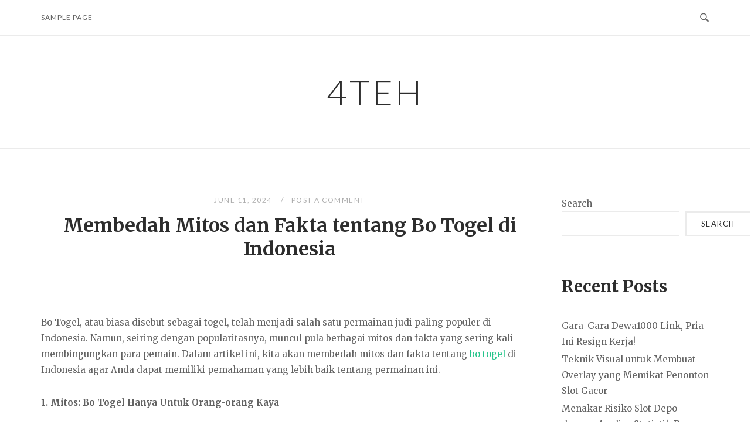

--- FILE ---
content_type: text/html; charset=UTF-8
request_url: https://4teh.org/membedah-mitos-dan-fakta-tentang-bo-togel-di-indonesia/
body_size: 12408
content:
<!DOCTYPE html>
<html lang="en-US">
<head>
<meta charset="UTF-8">
<meta name="viewport" content="width=device-width, initial-scale=1">
<link rel="profile" href="https://gmpg.org/xfn/11">
<link rel="pingback" href="https://4teh.org/xmlrpc.php">

<title>Membedah Mitos dan Fakta tentang Bo Togel di Indonesia &#8211; 4teh</title>
<meta name='robots' content='max-image-preview:large' />
<link rel='dns-prefetch' href='//fonts.googleapis.com' />
<link rel="alternate" type="application/rss+xml" title="4teh &raquo; Feed" href="https://4teh.org/feed/" />
<link rel="alternate" type="application/rss+xml" title="4teh &raquo; Comments Feed" href="https://4teh.org/comments/feed/" />
<link rel="alternate" type="application/rss+xml" title="4teh &raquo; Membedah Mitos dan Fakta tentang Bo Togel di Indonesia Comments Feed" href="https://4teh.org/membedah-mitos-dan-fakta-tentang-bo-togel-di-indonesia/feed/" />
<link rel="alternate" title="oEmbed (JSON)" type="application/json+oembed" href="https://4teh.org/wp-json/oembed/1.0/embed?url=https%3A%2F%2F4teh.org%2Fmembedah-mitos-dan-fakta-tentang-bo-togel-di-indonesia%2F" />
<link rel="alternate" title="oEmbed (XML)" type="text/xml+oembed" href="https://4teh.org/wp-json/oembed/1.0/embed?url=https%3A%2F%2F4teh.org%2Fmembedah-mitos-dan-fakta-tentang-bo-togel-di-indonesia%2F&#038;format=xml" />
<style id='wp-img-auto-sizes-contain-inline-css' type='text/css'>
img:is([sizes=auto i],[sizes^="auto," i]){contain-intrinsic-size:3000px 1500px}
/*# sourceURL=wp-img-auto-sizes-contain-inline-css */
</style>
<style id='wp-emoji-styles-inline-css' type='text/css'>

	img.wp-smiley, img.emoji {
		display: inline !important;
		border: none !important;
		box-shadow: none !important;
		height: 1em !important;
		width: 1em !important;
		margin: 0 0.07em !important;
		vertical-align: -0.1em !important;
		background: none !important;
		padding: 0 !important;
	}
/*# sourceURL=wp-emoji-styles-inline-css */
</style>
<style id='wp-block-library-inline-css' type='text/css'>
:root{--wp-block-synced-color:#7a00df;--wp-block-synced-color--rgb:122,0,223;--wp-bound-block-color:var(--wp-block-synced-color);--wp-editor-canvas-background:#ddd;--wp-admin-theme-color:#007cba;--wp-admin-theme-color--rgb:0,124,186;--wp-admin-theme-color-darker-10:#006ba1;--wp-admin-theme-color-darker-10--rgb:0,107,160.5;--wp-admin-theme-color-darker-20:#005a87;--wp-admin-theme-color-darker-20--rgb:0,90,135;--wp-admin-border-width-focus:2px}@media (min-resolution:192dpi){:root{--wp-admin-border-width-focus:1.5px}}.wp-element-button{cursor:pointer}:root .has-very-light-gray-background-color{background-color:#eee}:root .has-very-dark-gray-background-color{background-color:#313131}:root .has-very-light-gray-color{color:#eee}:root .has-very-dark-gray-color{color:#313131}:root .has-vivid-green-cyan-to-vivid-cyan-blue-gradient-background{background:linear-gradient(135deg,#00d084,#0693e3)}:root .has-purple-crush-gradient-background{background:linear-gradient(135deg,#34e2e4,#4721fb 50%,#ab1dfe)}:root .has-hazy-dawn-gradient-background{background:linear-gradient(135deg,#faaca8,#dad0ec)}:root .has-subdued-olive-gradient-background{background:linear-gradient(135deg,#fafae1,#67a671)}:root .has-atomic-cream-gradient-background{background:linear-gradient(135deg,#fdd79a,#004a59)}:root .has-nightshade-gradient-background{background:linear-gradient(135deg,#330968,#31cdcf)}:root .has-midnight-gradient-background{background:linear-gradient(135deg,#020381,#2874fc)}:root{--wp--preset--font-size--normal:16px;--wp--preset--font-size--huge:42px}.has-regular-font-size{font-size:1em}.has-larger-font-size{font-size:2.625em}.has-normal-font-size{font-size:var(--wp--preset--font-size--normal)}.has-huge-font-size{font-size:var(--wp--preset--font-size--huge)}.has-text-align-center{text-align:center}.has-text-align-left{text-align:left}.has-text-align-right{text-align:right}.has-fit-text{white-space:nowrap!important}#end-resizable-editor-section{display:none}.aligncenter{clear:both}.items-justified-left{justify-content:flex-start}.items-justified-center{justify-content:center}.items-justified-right{justify-content:flex-end}.items-justified-space-between{justify-content:space-between}.screen-reader-text{border:0;clip-path:inset(50%);height:1px;margin:-1px;overflow:hidden;padding:0;position:absolute;width:1px;word-wrap:normal!important}.screen-reader-text:focus{background-color:#ddd;clip-path:none;color:#444;display:block;font-size:1em;height:auto;left:5px;line-height:normal;padding:15px 23px 14px;text-decoration:none;top:5px;width:auto;z-index:100000}html :where(.has-border-color){border-style:solid}html :where([style*=border-top-color]){border-top-style:solid}html :where([style*=border-right-color]){border-right-style:solid}html :where([style*=border-bottom-color]){border-bottom-style:solid}html :where([style*=border-left-color]){border-left-style:solid}html :where([style*=border-width]){border-style:solid}html :where([style*=border-top-width]){border-top-style:solid}html :where([style*=border-right-width]){border-right-style:solid}html :where([style*=border-bottom-width]){border-bottom-style:solid}html :where([style*=border-left-width]){border-left-style:solid}html :where(img[class*=wp-image-]){height:auto;max-width:100%}:where(figure){margin:0 0 1em}html :where(.is-position-sticky){--wp-admin--admin-bar--position-offset:var(--wp-admin--admin-bar--height,0px)}@media screen and (max-width:600px){html :where(.is-position-sticky){--wp-admin--admin-bar--position-offset:0px}}

/*# sourceURL=wp-block-library-inline-css */
</style><style id='wp-block-archives-inline-css' type='text/css'>
.wp-block-archives{box-sizing:border-box}.wp-block-archives-dropdown label{display:block}
/*# sourceURL=https://4teh.org/wp-includes/blocks/archives/style.min.css */
</style>
<style id='wp-block-categories-inline-css' type='text/css'>
.wp-block-categories{box-sizing:border-box}.wp-block-categories.alignleft{margin-right:2em}.wp-block-categories.alignright{margin-left:2em}.wp-block-categories.wp-block-categories-dropdown.aligncenter{text-align:center}.wp-block-categories .wp-block-categories__label{display:block;width:100%}
/*# sourceURL=https://4teh.org/wp-includes/blocks/categories/style.min.css */
</style>
<style id='wp-block-heading-inline-css' type='text/css'>
h1:where(.wp-block-heading).has-background,h2:where(.wp-block-heading).has-background,h3:where(.wp-block-heading).has-background,h4:where(.wp-block-heading).has-background,h5:where(.wp-block-heading).has-background,h6:where(.wp-block-heading).has-background{padding:1.25em 2.375em}h1.has-text-align-left[style*=writing-mode]:where([style*=vertical-lr]),h1.has-text-align-right[style*=writing-mode]:where([style*=vertical-rl]),h2.has-text-align-left[style*=writing-mode]:where([style*=vertical-lr]),h2.has-text-align-right[style*=writing-mode]:where([style*=vertical-rl]),h3.has-text-align-left[style*=writing-mode]:where([style*=vertical-lr]),h3.has-text-align-right[style*=writing-mode]:where([style*=vertical-rl]),h4.has-text-align-left[style*=writing-mode]:where([style*=vertical-lr]),h4.has-text-align-right[style*=writing-mode]:where([style*=vertical-rl]),h5.has-text-align-left[style*=writing-mode]:where([style*=vertical-lr]),h5.has-text-align-right[style*=writing-mode]:where([style*=vertical-rl]),h6.has-text-align-left[style*=writing-mode]:where([style*=vertical-lr]),h6.has-text-align-right[style*=writing-mode]:where([style*=vertical-rl]){rotate:180deg}
/*# sourceURL=https://4teh.org/wp-includes/blocks/heading/style.min.css */
</style>
<style id='wp-block-latest-comments-inline-css' type='text/css'>
ol.wp-block-latest-comments{box-sizing:border-box;margin-left:0}:where(.wp-block-latest-comments:not([style*=line-height] .wp-block-latest-comments__comment)){line-height:1.1}:where(.wp-block-latest-comments:not([style*=line-height] .wp-block-latest-comments__comment-excerpt p)){line-height:1.8}.has-dates :where(.wp-block-latest-comments:not([style*=line-height])),.has-excerpts :where(.wp-block-latest-comments:not([style*=line-height])){line-height:1.5}.wp-block-latest-comments .wp-block-latest-comments{padding-left:0}.wp-block-latest-comments__comment{list-style:none;margin-bottom:1em}.has-avatars .wp-block-latest-comments__comment{list-style:none;min-height:2.25em}.has-avatars .wp-block-latest-comments__comment .wp-block-latest-comments__comment-excerpt,.has-avatars .wp-block-latest-comments__comment .wp-block-latest-comments__comment-meta{margin-left:3.25em}.wp-block-latest-comments__comment-excerpt p{font-size:.875em;margin:.36em 0 1.4em}.wp-block-latest-comments__comment-date{display:block;font-size:.75em}.wp-block-latest-comments .avatar,.wp-block-latest-comments__comment-avatar{border-radius:1.5em;display:block;float:left;height:2.5em;margin-right:.75em;width:2.5em}.wp-block-latest-comments[class*=-font-size] a,.wp-block-latest-comments[style*=font-size] a{font-size:inherit}
/*# sourceURL=https://4teh.org/wp-includes/blocks/latest-comments/style.min.css */
</style>
<style id='wp-block-latest-posts-inline-css' type='text/css'>
.wp-block-latest-posts{box-sizing:border-box}.wp-block-latest-posts.alignleft{margin-right:2em}.wp-block-latest-posts.alignright{margin-left:2em}.wp-block-latest-posts.wp-block-latest-posts__list{list-style:none}.wp-block-latest-posts.wp-block-latest-posts__list li{clear:both;overflow-wrap:break-word}.wp-block-latest-posts.is-grid{display:flex;flex-wrap:wrap}.wp-block-latest-posts.is-grid li{margin:0 1.25em 1.25em 0;width:100%}@media (min-width:600px){.wp-block-latest-posts.columns-2 li{width:calc(50% - .625em)}.wp-block-latest-posts.columns-2 li:nth-child(2n){margin-right:0}.wp-block-latest-posts.columns-3 li{width:calc(33.33333% - .83333em)}.wp-block-latest-posts.columns-3 li:nth-child(3n){margin-right:0}.wp-block-latest-posts.columns-4 li{width:calc(25% - .9375em)}.wp-block-latest-posts.columns-4 li:nth-child(4n){margin-right:0}.wp-block-latest-posts.columns-5 li{width:calc(20% - 1em)}.wp-block-latest-posts.columns-5 li:nth-child(5n){margin-right:0}.wp-block-latest-posts.columns-6 li{width:calc(16.66667% - 1.04167em)}.wp-block-latest-posts.columns-6 li:nth-child(6n){margin-right:0}}:root :where(.wp-block-latest-posts.is-grid){padding:0}:root :where(.wp-block-latest-posts.wp-block-latest-posts__list){padding-left:0}.wp-block-latest-posts__post-author,.wp-block-latest-posts__post-date{display:block;font-size:.8125em}.wp-block-latest-posts__post-excerpt,.wp-block-latest-posts__post-full-content{margin-bottom:1em;margin-top:.5em}.wp-block-latest-posts__featured-image a{display:inline-block}.wp-block-latest-posts__featured-image img{height:auto;max-width:100%;width:auto}.wp-block-latest-posts__featured-image.alignleft{float:left;margin-right:1em}.wp-block-latest-posts__featured-image.alignright{float:right;margin-left:1em}.wp-block-latest-posts__featured-image.aligncenter{margin-bottom:1em;text-align:center}
/*# sourceURL=https://4teh.org/wp-includes/blocks/latest-posts/style.min.css */
</style>
<style id='wp-block-search-inline-css' type='text/css'>
.wp-block-search__button{margin-left:10px;word-break:normal}.wp-block-search__button.has-icon{line-height:0}.wp-block-search__button svg{height:1.25em;min-height:24px;min-width:24px;width:1.25em;fill:currentColor;vertical-align:text-bottom}:where(.wp-block-search__button){border:1px solid #ccc;padding:6px 10px}.wp-block-search__inside-wrapper{display:flex;flex:auto;flex-wrap:nowrap;max-width:100%}.wp-block-search__label{width:100%}.wp-block-search.wp-block-search__button-only .wp-block-search__button{box-sizing:border-box;display:flex;flex-shrink:0;justify-content:center;margin-left:0;max-width:100%}.wp-block-search.wp-block-search__button-only .wp-block-search__inside-wrapper{min-width:0!important;transition-property:width}.wp-block-search.wp-block-search__button-only .wp-block-search__input{flex-basis:100%;transition-duration:.3s}.wp-block-search.wp-block-search__button-only.wp-block-search__searchfield-hidden,.wp-block-search.wp-block-search__button-only.wp-block-search__searchfield-hidden .wp-block-search__inside-wrapper{overflow:hidden}.wp-block-search.wp-block-search__button-only.wp-block-search__searchfield-hidden .wp-block-search__input{border-left-width:0!important;border-right-width:0!important;flex-basis:0;flex-grow:0;margin:0;min-width:0!important;padding-left:0!important;padding-right:0!important;width:0!important}:where(.wp-block-search__input){appearance:none;border:1px solid #949494;flex-grow:1;font-family:inherit;font-size:inherit;font-style:inherit;font-weight:inherit;letter-spacing:inherit;line-height:inherit;margin-left:0;margin-right:0;min-width:3rem;padding:8px;text-decoration:unset!important;text-transform:inherit}:where(.wp-block-search__button-inside .wp-block-search__inside-wrapper){background-color:#fff;border:1px solid #949494;box-sizing:border-box;padding:4px}:where(.wp-block-search__button-inside .wp-block-search__inside-wrapper) .wp-block-search__input{border:none;border-radius:0;padding:0 4px}:where(.wp-block-search__button-inside .wp-block-search__inside-wrapper) .wp-block-search__input:focus{outline:none}:where(.wp-block-search__button-inside .wp-block-search__inside-wrapper) :where(.wp-block-search__button){padding:4px 8px}.wp-block-search.aligncenter .wp-block-search__inside-wrapper{margin:auto}.wp-block[data-align=right] .wp-block-search.wp-block-search__button-only .wp-block-search__inside-wrapper{float:right}
/*# sourceURL=https://4teh.org/wp-includes/blocks/search/style.min.css */
</style>
<style id='wp-block-group-inline-css' type='text/css'>
.wp-block-group{box-sizing:border-box}:where(.wp-block-group.wp-block-group-is-layout-constrained){position:relative}
/*# sourceURL=https://4teh.org/wp-includes/blocks/group/style.min.css */
</style>
<style id='global-styles-inline-css' type='text/css'>
:root{--wp--preset--aspect-ratio--square: 1;--wp--preset--aspect-ratio--4-3: 4/3;--wp--preset--aspect-ratio--3-4: 3/4;--wp--preset--aspect-ratio--3-2: 3/2;--wp--preset--aspect-ratio--2-3: 2/3;--wp--preset--aspect-ratio--16-9: 16/9;--wp--preset--aspect-ratio--9-16: 9/16;--wp--preset--color--black: #000000;--wp--preset--color--cyan-bluish-gray: #abb8c3;--wp--preset--color--white: #ffffff;--wp--preset--color--pale-pink: #f78da7;--wp--preset--color--vivid-red: #cf2e2e;--wp--preset--color--luminous-vivid-orange: #ff6900;--wp--preset--color--luminous-vivid-amber: #fcb900;--wp--preset--color--light-green-cyan: #7bdcb5;--wp--preset--color--vivid-green-cyan: #00d084;--wp--preset--color--pale-cyan-blue: #8ed1fc;--wp--preset--color--vivid-cyan-blue: #0693e3;--wp--preset--color--vivid-purple: #9b51e0;--wp--preset--gradient--vivid-cyan-blue-to-vivid-purple: linear-gradient(135deg,rgb(6,147,227) 0%,rgb(155,81,224) 100%);--wp--preset--gradient--light-green-cyan-to-vivid-green-cyan: linear-gradient(135deg,rgb(122,220,180) 0%,rgb(0,208,130) 100%);--wp--preset--gradient--luminous-vivid-amber-to-luminous-vivid-orange: linear-gradient(135deg,rgb(252,185,0) 0%,rgb(255,105,0) 100%);--wp--preset--gradient--luminous-vivid-orange-to-vivid-red: linear-gradient(135deg,rgb(255,105,0) 0%,rgb(207,46,46) 100%);--wp--preset--gradient--very-light-gray-to-cyan-bluish-gray: linear-gradient(135deg,rgb(238,238,238) 0%,rgb(169,184,195) 100%);--wp--preset--gradient--cool-to-warm-spectrum: linear-gradient(135deg,rgb(74,234,220) 0%,rgb(151,120,209) 20%,rgb(207,42,186) 40%,rgb(238,44,130) 60%,rgb(251,105,98) 80%,rgb(254,248,76) 100%);--wp--preset--gradient--blush-light-purple: linear-gradient(135deg,rgb(255,206,236) 0%,rgb(152,150,240) 100%);--wp--preset--gradient--blush-bordeaux: linear-gradient(135deg,rgb(254,205,165) 0%,rgb(254,45,45) 50%,rgb(107,0,62) 100%);--wp--preset--gradient--luminous-dusk: linear-gradient(135deg,rgb(255,203,112) 0%,rgb(199,81,192) 50%,rgb(65,88,208) 100%);--wp--preset--gradient--pale-ocean: linear-gradient(135deg,rgb(255,245,203) 0%,rgb(182,227,212) 50%,rgb(51,167,181) 100%);--wp--preset--gradient--electric-grass: linear-gradient(135deg,rgb(202,248,128) 0%,rgb(113,206,126) 100%);--wp--preset--gradient--midnight: linear-gradient(135deg,rgb(2,3,129) 0%,rgb(40,116,252) 100%);--wp--preset--font-size--small: 13px;--wp--preset--font-size--medium: 20px;--wp--preset--font-size--large: 36px;--wp--preset--font-size--x-large: 42px;--wp--preset--spacing--20: 0.44rem;--wp--preset--spacing--30: 0.67rem;--wp--preset--spacing--40: 1rem;--wp--preset--spacing--50: 1.5rem;--wp--preset--spacing--60: 2.25rem;--wp--preset--spacing--70: 3.38rem;--wp--preset--spacing--80: 5.06rem;--wp--preset--shadow--natural: 6px 6px 9px rgba(0, 0, 0, 0.2);--wp--preset--shadow--deep: 12px 12px 50px rgba(0, 0, 0, 0.4);--wp--preset--shadow--sharp: 6px 6px 0px rgba(0, 0, 0, 0.2);--wp--preset--shadow--outlined: 6px 6px 0px -3px rgb(255, 255, 255), 6px 6px rgb(0, 0, 0);--wp--preset--shadow--crisp: 6px 6px 0px rgb(0, 0, 0);}:where(.is-layout-flex){gap: 0.5em;}:where(.is-layout-grid){gap: 0.5em;}body .is-layout-flex{display: flex;}.is-layout-flex{flex-wrap: wrap;align-items: center;}.is-layout-flex > :is(*, div){margin: 0;}body .is-layout-grid{display: grid;}.is-layout-grid > :is(*, div){margin: 0;}:where(.wp-block-columns.is-layout-flex){gap: 2em;}:where(.wp-block-columns.is-layout-grid){gap: 2em;}:where(.wp-block-post-template.is-layout-flex){gap: 1.25em;}:where(.wp-block-post-template.is-layout-grid){gap: 1.25em;}.has-black-color{color: var(--wp--preset--color--black) !important;}.has-cyan-bluish-gray-color{color: var(--wp--preset--color--cyan-bluish-gray) !important;}.has-white-color{color: var(--wp--preset--color--white) !important;}.has-pale-pink-color{color: var(--wp--preset--color--pale-pink) !important;}.has-vivid-red-color{color: var(--wp--preset--color--vivid-red) !important;}.has-luminous-vivid-orange-color{color: var(--wp--preset--color--luminous-vivid-orange) !important;}.has-luminous-vivid-amber-color{color: var(--wp--preset--color--luminous-vivid-amber) !important;}.has-light-green-cyan-color{color: var(--wp--preset--color--light-green-cyan) !important;}.has-vivid-green-cyan-color{color: var(--wp--preset--color--vivid-green-cyan) !important;}.has-pale-cyan-blue-color{color: var(--wp--preset--color--pale-cyan-blue) !important;}.has-vivid-cyan-blue-color{color: var(--wp--preset--color--vivid-cyan-blue) !important;}.has-vivid-purple-color{color: var(--wp--preset--color--vivid-purple) !important;}.has-black-background-color{background-color: var(--wp--preset--color--black) !important;}.has-cyan-bluish-gray-background-color{background-color: var(--wp--preset--color--cyan-bluish-gray) !important;}.has-white-background-color{background-color: var(--wp--preset--color--white) !important;}.has-pale-pink-background-color{background-color: var(--wp--preset--color--pale-pink) !important;}.has-vivid-red-background-color{background-color: var(--wp--preset--color--vivid-red) !important;}.has-luminous-vivid-orange-background-color{background-color: var(--wp--preset--color--luminous-vivid-orange) !important;}.has-luminous-vivid-amber-background-color{background-color: var(--wp--preset--color--luminous-vivid-amber) !important;}.has-light-green-cyan-background-color{background-color: var(--wp--preset--color--light-green-cyan) !important;}.has-vivid-green-cyan-background-color{background-color: var(--wp--preset--color--vivid-green-cyan) !important;}.has-pale-cyan-blue-background-color{background-color: var(--wp--preset--color--pale-cyan-blue) !important;}.has-vivid-cyan-blue-background-color{background-color: var(--wp--preset--color--vivid-cyan-blue) !important;}.has-vivid-purple-background-color{background-color: var(--wp--preset--color--vivid-purple) !important;}.has-black-border-color{border-color: var(--wp--preset--color--black) !important;}.has-cyan-bluish-gray-border-color{border-color: var(--wp--preset--color--cyan-bluish-gray) !important;}.has-white-border-color{border-color: var(--wp--preset--color--white) !important;}.has-pale-pink-border-color{border-color: var(--wp--preset--color--pale-pink) !important;}.has-vivid-red-border-color{border-color: var(--wp--preset--color--vivid-red) !important;}.has-luminous-vivid-orange-border-color{border-color: var(--wp--preset--color--luminous-vivid-orange) !important;}.has-luminous-vivid-amber-border-color{border-color: var(--wp--preset--color--luminous-vivid-amber) !important;}.has-light-green-cyan-border-color{border-color: var(--wp--preset--color--light-green-cyan) !important;}.has-vivid-green-cyan-border-color{border-color: var(--wp--preset--color--vivid-green-cyan) !important;}.has-pale-cyan-blue-border-color{border-color: var(--wp--preset--color--pale-cyan-blue) !important;}.has-vivid-cyan-blue-border-color{border-color: var(--wp--preset--color--vivid-cyan-blue) !important;}.has-vivid-purple-border-color{border-color: var(--wp--preset--color--vivid-purple) !important;}.has-vivid-cyan-blue-to-vivid-purple-gradient-background{background: var(--wp--preset--gradient--vivid-cyan-blue-to-vivid-purple) !important;}.has-light-green-cyan-to-vivid-green-cyan-gradient-background{background: var(--wp--preset--gradient--light-green-cyan-to-vivid-green-cyan) !important;}.has-luminous-vivid-amber-to-luminous-vivid-orange-gradient-background{background: var(--wp--preset--gradient--luminous-vivid-amber-to-luminous-vivid-orange) !important;}.has-luminous-vivid-orange-to-vivid-red-gradient-background{background: var(--wp--preset--gradient--luminous-vivid-orange-to-vivid-red) !important;}.has-very-light-gray-to-cyan-bluish-gray-gradient-background{background: var(--wp--preset--gradient--very-light-gray-to-cyan-bluish-gray) !important;}.has-cool-to-warm-spectrum-gradient-background{background: var(--wp--preset--gradient--cool-to-warm-spectrum) !important;}.has-blush-light-purple-gradient-background{background: var(--wp--preset--gradient--blush-light-purple) !important;}.has-blush-bordeaux-gradient-background{background: var(--wp--preset--gradient--blush-bordeaux) !important;}.has-luminous-dusk-gradient-background{background: var(--wp--preset--gradient--luminous-dusk) !important;}.has-pale-ocean-gradient-background{background: var(--wp--preset--gradient--pale-ocean) !important;}.has-electric-grass-gradient-background{background: var(--wp--preset--gradient--electric-grass) !important;}.has-midnight-gradient-background{background: var(--wp--preset--gradient--midnight) !important;}.has-small-font-size{font-size: var(--wp--preset--font-size--small) !important;}.has-medium-font-size{font-size: var(--wp--preset--font-size--medium) !important;}.has-large-font-size{font-size: var(--wp--preset--font-size--large) !important;}.has-x-large-font-size{font-size: var(--wp--preset--font-size--x-large) !important;}
/*# sourceURL=global-styles-inline-css */
</style>

<style id='classic-theme-styles-inline-css' type='text/css'>
/*! This file is auto-generated */
.wp-block-button__link{color:#fff;background-color:#32373c;border-radius:9999px;box-shadow:none;text-decoration:none;padding:calc(.667em + 2px) calc(1.333em + 2px);font-size:1.125em}.wp-block-file__button{background:#32373c;color:#fff;text-decoration:none}
/*# sourceURL=/wp-includes/css/classic-themes.min.css */
</style>
<link rel='stylesheet' id='siteorigin-unwind-style-css' href='https://4teh.org/wp-content/themes/siteorigin-unwind/style.min.css?ver=1.9.13' type='text/css' media='all' />
<link rel='stylesheet' id='siteorigin-google-web-fonts-css' href='https://fonts.googleapis.com/css?family=Lato%3A300%2C400%7CMerriweather%3A400%2C700&#038;ver=6.9#038;subset&#038;display=block' type='text/css' media='all' />
<script type="text/javascript" src="https://4teh.org/wp-includes/js/jquery/jquery.min.js?ver=3.7.1" id="jquery-core-js"></script>
<script type="text/javascript" src="https://4teh.org/wp-includes/js/jquery/jquery-migrate.min.js?ver=3.4.1" id="jquery-migrate-js"></script>
<link rel="https://api.w.org/" href="https://4teh.org/wp-json/" /><link rel="alternate" title="JSON" type="application/json" href="https://4teh.org/wp-json/wp/v2/posts/99" /><link rel="EditURI" type="application/rsd+xml" title="RSD" href="https://4teh.org/xmlrpc.php?rsd" />
<meta name="generator" content="WordPress 6.9" />
<link rel="canonical" href="https://4teh.org/membedah-mitos-dan-fakta-tentang-bo-togel-di-indonesia/" />
<link rel='shortlink' href='https://4teh.org/?p=99' />
				<style type="text/css" id="siteorigin-unwind-settings-custom" data-siteorigin-settings="true">
					@media screen and (max-width: 768px) { .main-navigation .menu-toggle { display: block; } .main-navigation > div, .main-navigation > div ul, .main-navigation .shopping-cart { display: none; } } @media screen and (min-width: 769px) { #mobile-navigation { display: none !important; } .main-navigation > div ul { display: block; } .main-navigation .shopping-cart { display: inline-block; } .main-navigation .menu-toggle { display: none; } }				</style>
				</head>

<body class="wp-singular post-template-default single single-post postid-99 single-format-standard wp-theme-siteorigin-unwind css3-animations header-design-1 no-js page-layout-default page-layout-hide-masthead page-layout-hide-footer-widgets sticky-menu sidebar">

<div id="page" class="hfeed site">
	<a class="skip-link screen-reader-text" href="#content">Skip to content</a>

			<header id="masthead" class="site-header">

			
			<div class="top-bar sticky-bar sticky-menu">
	<div class="container">

			<nav id="site-navigation" class="main-navigation">
							<button id="mobile-menu-button" class="menu-toggle" aria-controls="primary-menu" aria-expanded="false">				<svg version="1.1" class="svg-icon-menu" xmlns="http://www.w3.org/2000/svg" xmlns:xlink="http://www.w3.org/1999/xlink" width="27" height="32" viewBox="0 0 27 32">
					<path d="M27.429 24v2.286q0 0.464-0.339 0.804t-0.804 0.339h-25.143q-0.464 0-0.804-0.339t-0.339-0.804v-2.286q0-0.464 0.339-0.804t0.804-0.339h25.143q0.464 0 0.804 0.339t0.339 0.804zM27.429 14.857v2.286q0 0.464-0.339 0.804t-0.804 0.339h-25.143q-0.464 0-0.804-0.339t-0.339-0.804v-2.286q0-0.464 0.339-0.804t0.804-0.339h25.143q0.464 0 0.804 0.339t0.339 0.804zM27.429 5.714v2.286q0 0.464-0.339 0.804t-0.804 0.339h-25.143q-0.464 0-0.804-0.339t-0.339-0.804v-2.286q0-0.464 0.339-0.804t0.804-0.339h25.143q0.464 0 0.804 0.339t0.339 0.804z"></path>
				</svg>
			</button>
				<div id="primary-menu" class="menu"><ul>
<li class="page_item page-item-2"><a href="https://4teh.org/sample-page/">Sample Page</a></li>
</ul></div>
			</nav><!-- #site-navigation -->
	<div id="mobile-navigation"></div>
	
		<div class="social-search">
													<button id="search-button" class="search-toggle" aria-label="Open Search">
					<span class="open">				<svg version="1.1" class="svg-icon-search" xmlns="http://www.w3.org/2000/svg" xmlns:xlink="http://www.w3.org/1999/xlink" width="32" height="32" viewBox="0 0 32 32">
					<path d="M20.943 4.619c-4.5-4.5-11.822-4.5-16.321 0-4.498 4.5-4.498 11.822 0 16.319 4.007 4.006 10.247 4.435 14.743 1.308 0.095 0.447 0.312 0.875 0.659 1.222l6.553 6.55c0.953 0.955 2.496 0.955 3.447 0 0.953-0.951 0.953-2.495 0-3.447l-6.553-6.551c-0.347-0.349-0.774-0.565-1.222-0.658 3.13-4.495 2.7-10.734-1.307-14.743zM18.874 18.871c-3.359 3.357-8.825 3.357-12.183 0-3.357-3.359-3.357-8.825 0-12.184 3.358-3.359 8.825-3.359 12.183 0s3.359 8.825 0 12.184z"></path>
				</svg>
			</span>
					<span class="close">				<svg version="1.1" class="svg-icon-close" xmlns="http://www.w3.org/2000/svg" width="15.56" height="15.562" viewBox="0 0 15.56 15.562">
					<path id="icon_close" data-name="icon close" class="cls-1" d="M1367.53,39.407l-2.12,2.121-5.66-5.657-5.66,5.657-2.12-2.121,5.66-5.657-5.66-5.657,2.12-2.122,5.66,5.657,5.66-5.657,2.12,2.122-5.66,5.657Z" transform="translate(-1351.97 -25.969)"/>
				</svg>
			</span>
				</button>
					</div>

	</div><!-- .container -->

			<div id="fullscreen-search">
			
<div class="container">
	<h3>Search Site</h3>
	<form id="fullscreen-search-form" method="get" action="https://4teh.org">
		<input type="search" name="s" aria-label="Search for" placeholder="Type and hit enter to search" value="" />
		<button type="submit" aria-label="Search">
							<svg version="1.1" class="svg-icon-fullscreen-search" xmlns="http://www.w3.org/2000/svg" xmlns:xlink="http://www.w3.org/1999/xlink" width="32" height="32" viewBox="0 0 32 32">
					<path d="M20.943 4.619c-4.5-4.5-11.822-4.5-16.321 0-4.498 4.5-4.498 11.822 0 16.319 4.007 4.006 10.247 4.435 14.743 1.308 0.095 0.447 0.312 0.875 0.659 1.222l6.553 6.55c0.953 0.955 2.496 0.955 3.447 0 0.953-0.951 0.953-2.495 0-3.447l-6.553-6.551c-0.347-0.349-0.774-0.565-1.222-0.658 3.13-4.495 2.7-10.734-1.307-14.743zM18.874 18.871c-3.359 3.357-8.825 3.357-12.183 0-3.357-3.359-3.357-8.825 0-12.184 3.358-3.359 8.825-3.359 12.183 0s3.359 8.825 0 12.184z"></path>
				</svg>
										<svg version="1.1" class="svg-icon-search" xmlns="http://www.w3.org/2000/svg" xmlns:xlink="http://www.w3.org/1999/xlink" width="32" height="32" viewBox="0 0 32 32">
				  <path id="icon_loading" data-name="icon loading" class="cls-1" d="M13,26A13,13,0,1,1,26,13,13,13,0,0,1,13,26ZM13,4a9,9,0,1,0,4.88,16.551,1.925,1.925,0,0,1-.466-0.308l-5.656-5.657a2.006,2.006,0,0,1,0-2.828h0a2.006,2.006,0,0,1,2.828,0l5.656,5.657a1.926,1.926,0,0,1,.309.466A8.987,8.987,0,0,0,13,4Z"/>
				</svg>
						</button>
	</form>
</div><!-- .container -->
		</div>
	</div><!-- .top-bar -->

	<div class="container">
		<div class="site-branding">
						<p class="site-title">
				<a href="https://4teh.org/" rel="home">
					4teh				</a>
			</p>
								</div><!-- .site-branding -->
	</div><!-- .container -->

		</header><!-- #masthead -->
	
	<div id="content" class="site-content">
		<div class="container">

	
	<div id="primary" class="content-area">
		<main id="main" class="site-main">

		
<article id="post-99" class="entry post-99 post type-post status-publish format-standard hentry category-uncategorized">

	<header class="entry-header">
		<div class="entry-meta">
			
		
					<span class="entry-date">
									June 11, 2024							</span>
		
		
		<span class="entry-comments"><a href="https://4teh.org/membedah-mitos-dan-fakta-tentang-bo-togel-di-indonesia/#respond">Post a Comment</a></span>
			</div><!-- .entry-meta -->
					<h1 class="entry-title">Membedah Mitos dan Fakta tentang Bo Togel di Indonesia</h1>			</header><!-- .entry-header -->

	
	<div class="entry-content">
		<p>&nbsp;</p>
<p>Bo Togel, atau biasa disebut sebagai togel, telah menjadi salah satu permainan judi paling populer di Indonesia. Namun, seiring dengan popularitasnya, muncul pula berbagai mitos dan fakta yang sering kali membingungkan para pemain. Dalam artikel ini, kita akan membedah mitos dan fakta tentang <a href="https://www.themillrestaurants.com/">bo togel</a> di Indonesia agar Anda dapat memiliki pemahaman yang lebih baik tentang permainan ini.</p>
<p><strong>1. Mitos: Bo Togel Hanya Untuk Orang-orang Kaya</strong></p>
<p><strong>Fakta:</strong> Salah satu mitos yang sering kali beredar adalah bahwa Bo Togel hanya untuk orang-orang kaya. Namun, kenyataannya adalah bahwa Bo Togel dapat dimainkan oleh siapa saja, tidak peduli apa latar belakang atau status ekonomi mereka. Sebenarnya, banyak pemain Bo Togel berasal dari berbagai lapisan masyarakat, termasuk kalangan menengah ke bawah.</p>
<p><strong>2. Mitos: Tidak Ada Strategi yang Efektif dalam Bermain Bo Togel</strong></p>
<p><strong>Fakta:</strong> Meskipun Bo Togel didasarkan pada keberuntungan, bukan berarti tidak ada strategi yang efektif dalam bermain. Para pemain yang berpengalaman sering kali menggunakan analisis statistik dan pola angka untuk meningkatkan peluang menang mereka. Mereka juga memanfaatkan sistem taruhan yang telah terbukti efektif dan mengatur keuangan mereka dengan bijak.</p>
<p><strong>3. Mitos: Bermain Bo Togel Hanya Akan Menghabiskan Uang Anda</strong></p>
<p><strong>Fakta:</strong> Ya, bermain Bo Togel melibatkan risiko kehilangan uang, seperti halnya perjudian lainnya. Namun, bagi beberapa pemain, bermain Bo Togel juga bisa menjadi sumber hiburan yang menyenangkan dan mengasyikkan. Selama Anda bermain dengan bijak dan bertanggung jawab, bermain Bo Togel bisa menjadi pengalaman yang menyenangkan tanpa harus menghabiskan semua uang Anda.</p>
<p><strong>4. Mitos: Bo Togel Hanya Menjanjikan Keberuntungan Instan</strong></p>
<p><strong>Fakta:</strong> Meskipun Bo Togel bisa memberikan hadiah besar dan mengubah hidup Anda dalam sekejap, itu tidak selalu terjadi begitu saja. Sebagian besar pemain Bo Togel harus bersabar dan konsisten dalam bermain untuk mendapatkan hasil yang diinginkan. Selain itu, penting untuk memahami bahwa Bo Togel adalah permainan yang didasarkan pada keberuntungan, dan tidak ada jaminan kemenangan.</p>
<p><strong>5. Mitos: Semua Situs Bo Togel adalah Penipuan</strong></p>
<p><strong>Fakta:</strong> Memang benar bahwa ada beberapa situs Bo Togel ilegal yang melakukan penipuan atau praktik curang lainnya. Namun, bukan berarti semua situs Bo Togel adalah penipuan. Ada banyak situs Bo Togel yang resmi dan terpercaya yang menyediakan pengalaman bermain yang adil dan aman bagi para pemainnya. Penting untuk melakukan riset dan memilih situs yang memiliki reputasi baik dan lisensi resmi.</p>
<p><strong>6. Mitos: Bo Togel Merugikan Masyarakat</strong></p>
<p><strong>Fakta:</strong> Meskipun Bo Togel memiliki potensi untuk menyebabkan kecanduan judi dan kehilangan uang, itu tidak selalu merugikan masyarakat secara keseluruhan. Banyak negara, termasuk Indonesia, mengizinkan lotere sebagai bentuk perjudian yang sah dan menggunakannya sebagai sumber pendapatan bagi pemerintah dan dana sosial. Namun, penting untuk memastikan bahwa perjudian diatur dengan baik dan ada upaya untuk mencegah penyalahgunaan.</p>
<p><strong>Kesimpulan</strong></p>
<p>Bo Togel adalah permainan judi yang populer di Indonesia, tetapi sering kali dipenuhi dengan mitos dan fakta yang membingungkan. Penting untuk memahami perbedaan antara mitos dan fakta tentang Bo Togel agar Anda dapat membuat keputusan bermain yang lebih cerdas dan bertanggung jawab. Selama Anda bermain dengan bijak dan mengetahui risiko yang terlibat, bermain Bo Togel bisa menjadi pengalaman yang menyenangkan dan mengasyikkan.</p>
			</div><!-- .entry-content -->

	<footer class="entry-footer">
					<span class="tags-list"></span>
				</footer><!-- .entry-footer -->
</article><!-- #post-## -->
		<nav class="navigation post-navigation">
			<h2 class="screen-reader-text">Post navigation</h2>
			<div class="nav-links">
				<div class="nav-previous">
					<a href="https://4teh.org/mengapa-mpo2121-menjadi-pilihan-utama-penggemar-judi-online/" rel="prev"><span class="sub-title"><span>&larr;</span> Previous Post</span> <div>Mengapa MPO2121 Menjadi Pilihan Utama Penggemar Judi Online?</div></a>				</div>
				<div class="nav-next">
					<a href="https://4teh.org/situs-slot-gacor-bermain-dengan-nyaman-dan-tanpa-khawatir/" rel="next"><span class="sub-title">Next Post <span>&rarr;</span></span> <div>Situs Slot Gacor: Bermain dengan Nyaman dan Tanpa Khawatir</div></a>				</div>
			</div><!-- .nav-links -->
		</nav><!-- .navigation -->
			<div class="author-box">
			<div class="author-avatar">
				<img alt='' src='https://secure.gravatar.com/avatar/7e3806f55d961e507885c7503eec30214fda167c37daca2df7ef6c410d80c370?s=120&#038;d=mm&#038;r=g' srcset='https://secure.gravatar.com/avatar/7e3806f55d961e507885c7503eec30214fda167c37daca2df7ef6c410d80c370?s=240&#038;d=mm&#038;r=g 2x' class='avatar avatar-120 photo' height='120' width='120' decoding='async'/>			</div>
			<div class="author-description">
				<span class="post-author-title">
					<a href="https://4teh.org/author/admin/">
						admin					</a>
				</span>
				<div></div>
			</div>
		</div>
		
			<div class="related-posts-section">
				<h2 class="related-posts heading-strike">You may also like</h2>
									<ol>
																					<li>
									<a href="https://4teh.org/gara-gara-dewa1000-link-pria-ini-resign-kerja/" rel="bookmark" title="Gara-Gara Dewa1000 Link, Pria Ini Resign Kerja!">
																				<h3 class="related-post-title">Gara-Gara Dewa1000 Link, Pria Ini Resign Kerja!</h3>
										<p class="related-post-date">December 25, 2025</p>
									</a>
								</li>
															<li>
									<a href="https://4teh.org/teknik-visual-untuk-membuat-overlay-yang-memikat-penonton-slot-gacor/" rel="bookmark" title="Teknik Visual untuk Membuat Overlay yang Memikat Penonton Slot Gacor">
																				<h3 class="related-post-title">Teknik Visual untuk Membuat Overlay yang Memikat Penonton Slot Gacor</h3>
										<p class="related-post-date">December 9, 2025</p>
									</a>
								</li>
															<li>
									<a href="https://4teh.org/menakar-risiko-slot-depo-dengan-analisa-statistik-dasar/" rel="bookmark" title="Menakar Risiko Slot Depo dengan Analisa Statistik Dasar">
																				<h3 class="related-post-title">Menakar Risiko Slot Depo dengan Analisa Statistik Dasar</h3>
										<p class="related-post-date">December 8, 2025</p>
									</a>
								</li>
																		</ol>
							</div>
		
<div id="comments" class="comments-area">

		<div id="respond" class="comment-respond">
		<h3 id="reply-title" class="comment-reply-title">Leave a Reply <small><a rel="nofollow" id="cancel-comment-reply-link" href="/membedah-mitos-dan-fakta-tentang-bo-togel-di-indonesia/#respond" style="display:none;">Cancel reply</a></small></h3><form action="https://4teh.org/wp-comments-post.php" method="post" id="commentform" class="comment-form"><p class="comment-notes"><span id="email-notes">Your email address will not be published.</span> <span class="required-field-message">Required fields are marked <span class="required">*</span></span></p><p class="comment-form-comment"><label for="comment">Comment <span class="required">*</span></label> <textarea id="comment" name="comment" cols="45" rows="8" maxlength="65525" required></textarea></p><p class="comment-form-author"><label for="author">Name <span class="required">*</span></label> <input id="author" name="author" type="text" value="" size="30" maxlength="245" autocomplete="name" required /></p>
<p class="comment-form-email"><label for="email">Email <span class="required">*</span></label> <input id="email" name="email" type="email" value="" size="30" maxlength="100" aria-describedby="email-notes" autocomplete="email" required /></p>
<p class="comment-form-url"><label for="url">Website</label> <input id="url" name="url" type="url" value="" size="30" maxlength="200" autocomplete="url" /></p>
<p class="comment-form-cookies-consent"><input id="wp-comment-cookies-consent" name="wp-comment-cookies-consent" type="checkbox" value="yes" /> <label for="wp-comment-cookies-consent">Save my name, email, and website in this browser for the next time I comment.</label></p>
<p class="form-submit"><input name="submit" type="submit" id="submit" class="submit" value="Post Comment" /> <input type='hidden' name='comment_post_ID' value='99' id='comment_post_ID' />
<input type='hidden' name='comment_parent' id='comment_parent' value='0' />
</p></form>	</div><!-- #respond -->
	
</div><!-- #comments -->

		</main><!-- #main -->
	</div><!-- #primary -->


<aside id="secondary" class="widget-area">
	<aside id="block-2" class="widget widget_block widget_search"><form role="search" method="get" action="https://4teh.org/" class="wp-block-search__button-outside wp-block-search__text-button wp-block-search"    ><label class="wp-block-search__label" for="wp-block-search__input-1" >Search</label><div class="wp-block-search__inside-wrapper" ><input class="wp-block-search__input" id="wp-block-search__input-1" placeholder="" value="" type="search" name="s" required /><button aria-label="Search" class="wp-block-search__button wp-element-button" type="submit" >Search</button></div></form></aside><aside id="block-3" class="widget widget_block"><div class="wp-block-group"><div class="wp-block-group__inner-container is-layout-flow wp-block-group-is-layout-flow"><h2 class="wp-block-heading">Recent Posts</h2><ul class="wp-block-latest-posts__list wp-block-latest-posts"><li><a class="wp-block-latest-posts__post-title" href="https://4teh.org/gara-gara-dewa1000-link-pria-ini-resign-kerja/">Gara-Gara Dewa1000 Link, Pria Ini Resign Kerja!</a></li>
<li><a class="wp-block-latest-posts__post-title" href="https://4teh.org/teknik-visual-untuk-membuat-overlay-yang-memikat-penonton-slot-gacor/">Teknik Visual untuk Membuat Overlay yang Memikat Penonton Slot Gacor</a></li>
<li><a class="wp-block-latest-posts__post-title" href="https://4teh.org/menakar-risiko-slot-depo-dengan-analisa-statistik-dasar/">Menakar Risiko Slot Depo dengan Analisa Statistik Dasar</a></li>
<li><a class="wp-block-latest-posts__post-title" href="https://4teh.org/pengaruh-jenis-bonus-terhadap-strategi-bermain/">Pengaruh Jenis Bonus terhadap Strategi Bermain</a></li>
<li><a class="wp-block-latest-posts__post-title" href="https://4teh.org/turnamen-slot-di-salju88-cara-ikutan-raih-hadiah-besar/">Turnamen Slot di Salju88: Cara Ikutan &#038; Raih Hadiah Besar</a></li>
</ul></div></div></aside><aside id="block-4" class="widget widget_block"><div class="wp-block-group"><div class="wp-block-group__inner-container is-layout-flow wp-block-group-is-layout-flow"><h2 class="wp-block-heading">Recent Comments</h2><ol class="wp-block-latest-comments"><li class="wp-block-latest-comments__comment"><article><footer class="wp-block-latest-comments__comment-meta"><a class="wp-block-latest-comments__comment-author" href="https://wordpress.org/">A WordPress Commenter</a> on <a class="wp-block-latest-comments__comment-link" href="https://4teh.org/hello-world/#comment-1">Hello world!</a></footer></article></li></ol></div></div></aside></aside><!-- #secondary -->
		</div><!-- .container -->
	</div><!-- #content -->

	<footer id="colophon" class="site-footer footer-active-sidebar">

					<div class="container">
									<div class="widgets widgets-2" aria-label="Footer Sidebar">
						<aside id="block-5" class="widget widget_block"><div class="wp-block-group"><div class="wp-block-group__inner-container is-layout-flow wp-block-group-is-layout-flow"><h2 class="wp-block-heading">Archives</h2><ul class="wp-block-archives-list wp-block-archives">	<li><a href='https://4teh.org/2025/12/'>December 2025</a></li>
	<li><a href='https://4teh.org/2025/11/'>November 2025</a></li>
	<li><a href='https://4teh.org/2025/10/'>October 2025</a></li>
	<li><a href='https://4teh.org/2025/09/'>September 2025</a></li>
	<li><a href='https://4teh.org/2025/08/'>August 2025</a></li>
	<li><a href='https://4teh.org/2025/07/'>July 2025</a></li>
	<li><a href='https://4teh.org/2025/06/'>June 2025</a></li>
	<li><a href='https://4teh.org/2025/05/'>May 2025</a></li>
	<li><a href='https://4teh.org/2025/04/'>April 2025</a></li>
	<li><a href='https://4teh.org/2025/03/'>March 2025</a></li>
	<li><a href='https://4teh.org/2025/02/'>February 2025</a></li>
	<li><a href='https://4teh.org/2025/01/'>January 2025</a></li>
	<li><a href='https://4teh.org/2024/12/'>December 2024</a></li>
	<li><a href='https://4teh.org/2024/11/'>November 2024</a></li>
	<li><a href='https://4teh.org/2024/10/'>October 2024</a></li>
	<li><a href='https://4teh.org/2024/09/'>September 2024</a></li>
	<li><a href='https://4teh.org/2024/08/'>August 2024</a></li>
	<li><a href='https://4teh.org/2024/07/'>July 2024</a></li>
	<li><a href='https://4teh.org/2024/06/'>June 2024</a></li>
	<li><a href='https://4teh.org/2024/05/'>May 2024</a></li>
	<li><a href='https://4teh.org/2024/04/'>April 2024</a></li>
</ul></div></div></aside><aside id="block-6" class="widget widget_block"><div class="wp-block-group"><div class="wp-block-group__inner-container is-layout-flow wp-block-group-is-layout-flow"><h2 class="wp-block-heading">Categories</h2><ul class="wp-block-categories-list wp-block-categories">	<li class="cat-item cat-item-1"><a href="https://4teh.org/category/uncategorized/">Uncategorized</a>
</li>
</ul></div></div></aside>					</div>
								</div>
		
		<div class="site-info">
			<div class="container">
				<span>2025 &copy; 4teh</span><span>Theme by <a href="https://siteorigin.com/">SiteOrigin</a></span>			</div><!-- .container -->
		</div><!-- .site-info -->
	</footer><!-- #colophon -->
</div><!-- #page -->


<script type="speculationrules">
{"prefetch":[{"source":"document","where":{"and":[{"href_matches":"/*"},{"not":{"href_matches":["/wp-*.php","/wp-admin/*","/wp-content/uploads/*","/wp-content/*","/wp-content/plugins/*","/wp-content/themes/siteorigin-unwind/*","/*\\?(.+)"]}},{"not":{"selector_matches":"a[rel~=\"nofollow\"]"}},{"not":{"selector_matches":".no-prefetch, .no-prefetch a"}}]},"eagerness":"conservative"}]}
</script>
<script type="text/javascript" src="https://4teh.org/wp-content/themes/siteorigin-unwind/js/jquery.fitvids.min.js?ver=1.1" id="jquery-fitvids-js"></script>
<script type="text/javascript" src="https://4teh.org/wp-content/themes/siteorigin-unwind/js/unwind.min.js?ver=1.9.13" id="siteorigin-unwind-script-js"></script>
<script type="text/javascript" src="https://4teh.org/wp-content/themes/siteorigin-unwind/js/skip-link-focus-fix.min.js?ver=20130115" id="siteorigin-unwind-skip-link-focus-fix-js"></script>
<script type="text/javascript" src="https://4teh.org/wp-includes/js/comment-reply.min.js?ver=6.9" id="comment-reply-js" async="async" data-wp-strategy="async" fetchpriority="low"></script>
<script id="wp-emoji-settings" type="application/json">
{"baseUrl":"https://s.w.org/images/core/emoji/17.0.2/72x72/","ext":".png","svgUrl":"https://s.w.org/images/core/emoji/17.0.2/svg/","svgExt":".svg","source":{"concatemoji":"https://4teh.org/wp-includes/js/wp-emoji-release.min.js?ver=6.9"}}
</script>
<script type="module">
/* <![CDATA[ */
/*! This file is auto-generated */
const a=JSON.parse(document.getElementById("wp-emoji-settings").textContent),o=(window._wpemojiSettings=a,"wpEmojiSettingsSupports"),s=["flag","emoji"];function i(e){try{var t={supportTests:e,timestamp:(new Date).valueOf()};sessionStorage.setItem(o,JSON.stringify(t))}catch(e){}}function c(e,t,n){e.clearRect(0,0,e.canvas.width,e.canvas.height),e.fillText(t,0,0);t=new Uint32Array(e.getImageData(0,0,e.canvas.width,e.canvas.height).data);e.clearRect(0,0,e.canvas.width,e.canvas.height),e.fillText(n,0,0);const a=new Uint32Array(e.getImageData(0,0,e.canvas.width,e.canvas.height).data);return t.every((e,t)=>e===a[t])}function p(e,t){e.clearRect(0,0,e.canvas.width,e.canvas.height),e.fillText(t,0,0);var n=e.getImageData(16,16,1,1);for(let e=0;e<n.data.length;e++)if(0!==n.data[e])return!1;return!0}function u(e,t,n,a){switch(t){case"flag":return n(e,"\ud83c\udff3\ufe0f\u200d\u26a7\ufe0f","\ud83c\udff3\ufe0f\u200b\u26a7\ufe0f")?!1:!n(e,"\ud83c\udde8\ud83c\uddf6","\ud83c\udde8\u200b\ud83c\uddf6")&&!n(e,"\ud83c\udff4\udb40\udc67\udb40\udc62\udb40\udc65\udb40\udc6e\udb40\udc67\udb40\udc7f","\ud83c\udff4\u200b\udb40\udc67\u200b\udb40\udc62\u200b\udb40\udc65\u200b\udb40\udc6e\u200b\udb40\udc67\u200b\udb40\udc7f");case"emoji":return!a(e,"\ud83e\u1fac8")}return!1}function f(e,t,n,a){let r;const o=(r="undefined"!=typeof WorkerGlobalScope&&self instanceof WorkerGlobalScope?new OffscreenCanvas(300,150):document.createElement("canvas")).getContext("2d",{willReadFrequently:!0}),s=(o.textBaseline="top",o.font="600 32px Arial",{});return e.forEach(e=>{s[e]=t(o,e,n,a)}),s}function r(e){var t=document.createElement("script");t.src=e,t.defer=!0,document.head.appendChild(t)}a.supports={everything:!0,everythingExceptFlag:!0},new Promise(t=>{let n=function(){try{var e=JSON.parse(sessionStorage.getItem(o));if("object"==typeof e&&"number"==typeof e.timestamp&&(new Date).valueOf()<e.timestamp+604800&&"object"==typeof e.supportTests)return e.supportTests}catch(e){}return null}();if(!n){if("undefined"!=typeof Worker&&"undefined"!=typeof OffscreenCanvas&&"undefined"!=typeof URL&&URL.createObjectURL&&"undefined"!=typeof Blob)try{var e="postMessage("+f.toString()+"("+[JSON.stringify(s),u.toString(),c.toString(),p.toString()].join(",")+"));",a=new Blob([e],{type:"text/javascript"});const r=new Worker(URL.createObjectURL(a),{name:"wpTestEmojiSupports"});return void(r.onmessage=e=>{i(n=e.data),r.terminate(),t(n)})}catch(e){}i(n=f(s,u,c,p))}t(n)}).then(e=>{for(const n in e)a.supports[n]=e[n],a.supports.everything=a.supports.everything&&a.supports[n],"flag"!==n&&(a.supports.everythingExceptFlag=a.supports.everythingExceptFlag&&a.supports[n]);var t;a.supports.everythingExceptFlag=a.supports.everythingExceptFlag&&!a.supports.flag,a.supports.everything||((t=a.source||{}).concatemoji?r(t.concatemoji):t.wpemoji&&t.twemoji&&(r(t.twemoji),r(t.wpemoji)))});
//# sourceURL=https://4teh.org/wp-includes/js/wp-emoji-loader.min.js
/* ]]> */
</script>

<script defer src="https://static.cloudflareinsights.com/beacon.min.js/vcd15cbe7772f49c399c6a5babf22c1241717689176015" integrity="sha512-ZpsOmlRQV6y907TI0dKBHq9Md29nnaEIPlkf84rnaERnq6zvWvPUqr2ft8M1aS28oN72PdrCzSjY4U6VaAw1EQ==" data-cf-beacon='{"version":"2024.11.0","token":"7a6c75e7dbd944f38f32167892677464","r":1,"server_timing":{"name":{"cfCacheStatus":true,"cfEdge":true,"cfExtPri":true,"cfL4":true,"cfOrigin":true,"cfSpeedBrain":true},"location_startswith":null}}' crossorigin="anonymous"></script>
</body>
</html>
